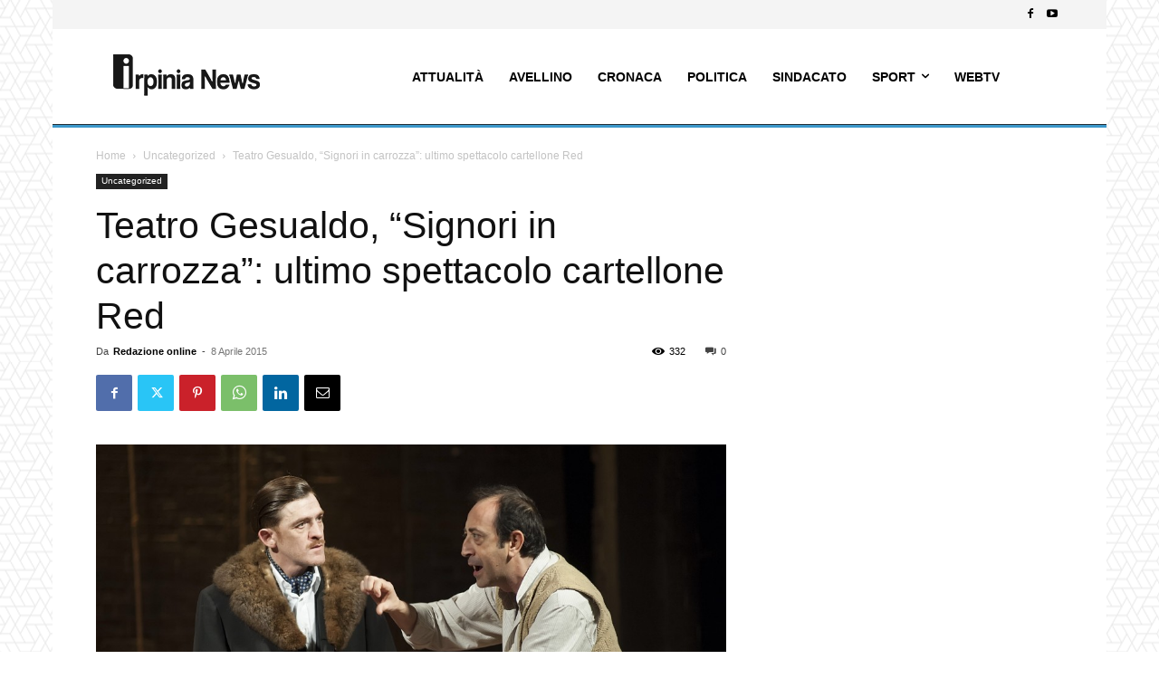

--- FILE ---
content_type: text/javascript;charset=UTF-8
request_url: https://track.eadv.it/irpinianews.it.php?ver=6.4.7
body_size: 463
content:
window.eadvCacheBuster = '2026012008';var eadvTag = eadvTag || {};
eadvTag.cmdInit = eadvTag.cmdInit || [];
eadvTag.cmdAdUnits = eadvTag.cmdAdUnits || [];
eadvTag.cmdSlots = eadvTag.cmdSlots || [];
eadvTag.cmd = eadvTag.cmd || [];

(function() {
    if (window.location.search.indexOf('eadv_disable=true') !== -1) return;
    if (typeof window.eadvVipCode !== 'undefined') return;
    window.eadvVipCode = 'ok';

    function appendScript(selector, src, id) {
        var script = window.document.createElement("script");
        if (typeof id !== 'undefined') script.id = id;
        script.src = src;
        
        var parent = window.document.querySelector(selector);
        if (parent) parent.appendChild(script);
    }

    var style = window.document.createElement("style");
    style.appendChild(document.createTextNode("@media screen and (min-width: 768px) { .td-menu-background, .td-search-wrap-mob { width:auto !important; } .td-header-desktop-sticky-wrap { left:0 !important; } }"));
    var parent = window.document.querySelector("head");
    if (parent) parent.appendChild(style);

    var style = window.document.createElement("style");
    style.appendChild(document.createTextNode("body.single .td-post-next-prev, body.single .td_block_related_posts { display:none !important; }"));
    var parent = window.document.querySelector("head");
    if (parent) parent.appendChild(style);


    appendScript("head", "https://track.eadv.it/tag.min.js?irws15-"+window.eadvCacheBuster);
    appendScript("head", "https://track.eadv.it/vip/19921.js?irws26-"+window.eadvCacheBuster);
})();